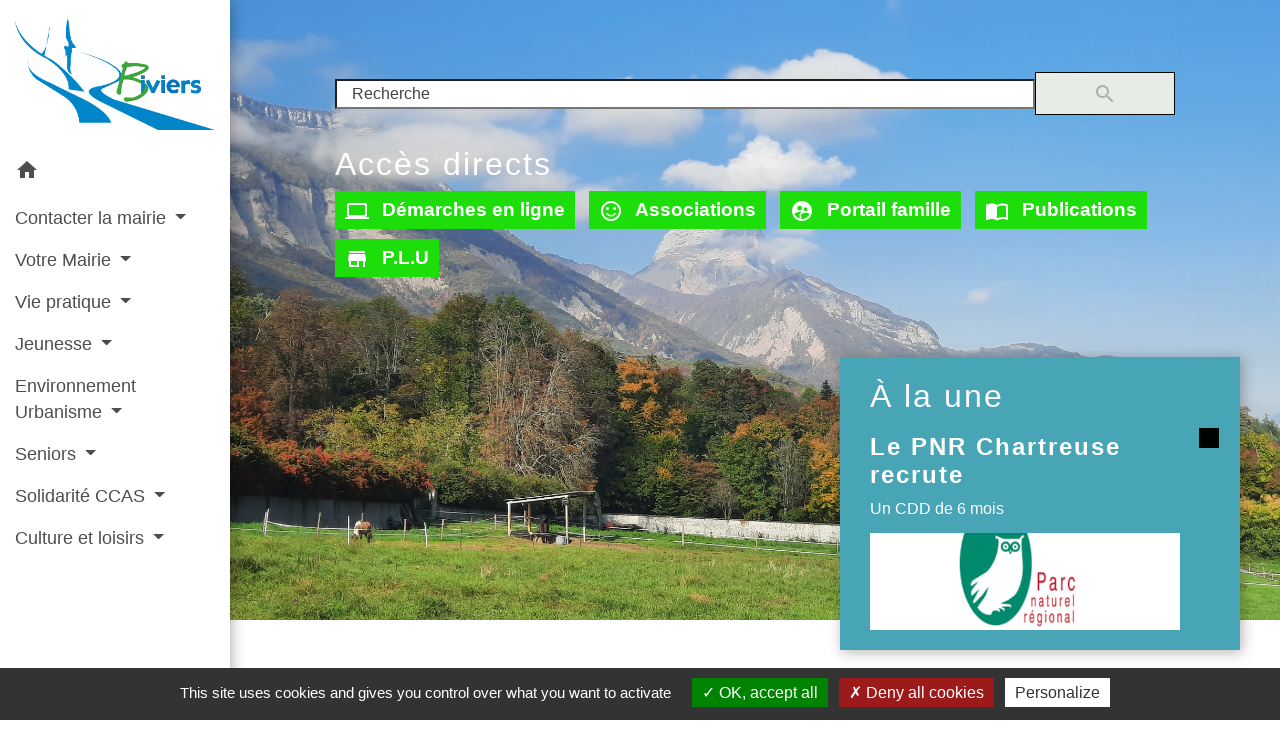

--- FILE ---
content_type: text/html; charset=UTF-8
request_url: https://mairie-biviers.fr/fr/
body_size: 20615
content:
<!DOCTYPE html>
<html lang="fr">
<head>
    <title>
            Commune de Biviers     </title>

    <script src="/lib/tarteaucitron/tarteaucitron.js"></script>
    <script>
        var tarteaucitronExpireInDay = true, tarteaucitronForceExpire = 183;

        tarteaucitron.init({
            "privacyUrl": "", /* Privacy policy url */

            "hashtag": "#tarteaucitron", /* Open the panel with this hashtag */
            "cookieName": "tarteaucitron", /* Cookie name */

            "orientation": "bottom", /* Banner position (top - bottom) */

            "showAlertSmall": false, /* Show the small banner on bottom right */
            "cookieslist": true, /* Show the cookie list */

            "showIcon": false, /* Show cookie icon to manage cookies */
            // "iconSrc": "", /* Optionnal: URL or base64 encoded image */
            "iconPosition": "BottomRight", /* Position of the icon between BottomRight, BottomLeft, TopRight and TopLeft */

            "adblocker": false, /* Show a Warning if an adblocker is detected */

            "DenyAllCta": true, /* Show the deny all button */
            "AcceptAllCta": true, /* Show the accept all button when highPrivacy on */
            "highPrivacy": true, /* HIGHLY RECOMMANDED Disable auto consent */

            "handleBrowserDNTRequest": false, /* If Do Not Track == 1, disallow all */

            "removeCredit": false, /* Remove credit link */
            "moreInfoLink": true, /* Show more info link */
            "useExternalCss": false, /* If false, the tarteaucitron.css file will be loaded */

            //"cookieDomain": ".my-multisite-domaine.fr", /* Shared cookie for subdomain website */

            "readmoreLink": "", /* Change the default readmore link pointing to tarteaucitron.io */

            "mandatory": true, /* Show a message about mandatory cookies */

            "listCookieByService": false, /* Show a message about list cookie by service */
            "tarteaucitronForceLanguage" : 'fr',

        });
    </script>

            
<meta name="Description" content="">
<meta name="Keywords" content="">
<meta name="viewport" content="width=device-width, initial-scale=1, shrink-to-fit=no">
<meta charset="UTF-8">
            <script type="text/javascript">
            tarteaucitron.user.gtagUa = 'G-9VST9P4WZ6';
            tarteaucitron.user.gtagMore = function () { /* add here your optionnal gtag() */
            };
            (tarteaucitron.job = tarteaucitron.job || []).push('gtag');
        </script>
        
    <!-- Matomo -->
<script>
  var _paq = window._paq = window._paq || [];
  /* tracker methods like "setCustomDimension" should be called before "trackPageView" */
  _paq.push(['trackPageView']);
  _paq.push(['enableLinkTracking']);
  (function() {
    var u="//matomo-client.neopse.com/";
    _paq.push(['setTrackerUrl', u+'matomo.php']);
    _paq.push(['setSiteId', '281']);
    var d=document, g=d.createElement('script'), s=d.getElementsByTagName('script')[0];
    g.async=true; g.src=u+'matomo.js'; s.parentNode.insertBefore(g,s);
  })();
</script>
<!-- End Matomo Code -->
                                    <link rel="apple-touch-icon" href="//static.neopse.com/assets/img/favicon/rdc_logo.ico?v=v1">
                <link rel="icon" href="//static.neopse.com/assets/img/favicon/rdc_logo.ico?v=v1">
                        <link href="https://fonts.googleapis.com/css?family=Open+Sans:300,400,700|Material+Icons" rel="stylesheet">

            <link href='/dist/owlcarousel/css/owl.carousel.min.css' rel='stylesheet' type='text/css'>
            <link href='/dist/owlcarousel/css/owl.theme.default.min.css' rel='stylesheet' type='text/css'>
            <link href='/dist/slick/slick.css' rel='stylesheet' type='text/css'>
            <link href='/dist/slick/slick-theme.css' rel='stylesheet' type='text/css'>
            <link href='/dist/fullcalendar/fullcalendar.min.css' rel='stylesheet' type='text/css'>
            <link rel="stylesheet" href="https://cdnjs.cloudflare.com/ajax/libs/bootstrap-select/1.13.2/css/bootstrap-select.min.css">
            <link rel="stylesheet" href="https://cdnjs.cloudflare.com/ajax/libs/bootstrap-multiselect/0.9.13/css/bootstrap-multiselect.css" />
            <link href="/tpl/2/css/style.css" rel="stylesheet" type='text/css'>

            <link href="/lib/splide-4.0.1/css/splide.min.css" rel="stylesheet" type="text/css"/>
            <link href="/lib/splide-4.0.1/css/splide-custom.css" rel="stylesheet" type="text/css"/>

                            <style class="notranslate">.bg_bloc { background-color: #FFFFFF !important; }
        .table td, .table, .table thead th { border-color: #FFFFFF !important; }
        .bg_bloc .dropdown-toggle,
        .bg_bloc .dropdown-menu {
            background-color: #FFFFFF !important;
            border-color: #FFFFFF !important;
        }
        .fc-unthemed th, .fc-unthemed td, .fc-unthemed thead, .fc-unthemed tbody, .fc-unthemed .fc-divider, .fc-unthemed .fc-row, .fc-unthemed .fc-content, .fc-unthemed .fc-popover, .fc-unthemed .fc-list-view, .fc-unthemed .fc-list-heading td{
            border-color: #FFFFFF !important;
        }

        .fc-unthemed thead.fc-head, .fc-unthemed .fc-popover .fc-header{ background-color: #FFFFFF !important; }

        .fc-unthemed td.fc-today{
            background: #FFFFFF !important;
        }

        .cookies .btn{ color: #FFFFFF !important; }header.intro { background-image: url(https://static.neopse.com/medias/p/1291/site/d8/13/c5/d813c50e209c4ec1caeca644be6fc2fb7b4d0f1e.jpg?v=v1); background-position: center; background-repeat: repeat; }body { background-color: #FFFFFF; }body { background-image: url(undefined); background-position: center; background-repeat: repeat; }.c_btn { color: rgba(0, 4, 0, 1); border-color: rgba(0, 4, 0, 1); }
        .c_btn:hover { background-color: rgba(0, 4, 0, 1); }
        .owl-theme .owl-dots .owl-dot.active span,
        .owl-theme .owl-dots .owl-dot:hover span,
        .carousel-indicators .active,
        .slick-dots li.slick-active button {
            background: rgba(0, 4, 0, 1);
            opacity: 1;
        }
        .carousel-indicators li, .owl-theme .owl-dots .owl-dot span,
        .slick-dots li button{
            background-color: rgba(0, 4, 0, 1);
            opacity: 0.5;
        }
        .fc-event .fc-title, .fc-event-container{ color: rgba(0, 4, 0, 1) !important; }
        .fc-event{ color: rgba(0, 4, 0, 1);}.h_btn:hover {
            color: #43E71A;
        }
        .searchbar .bg_btn { background-color: #43E71A; }
        .fc-event{ background-color: #43E71A !important; border-color: #43E71A !important; }.text_bloc {color:#0F0F10 !important;}
        .bg_bloc .c_text {color:#0F0F10 !important;}
        .bg_bloc .dropdown-toggle,
        .bg_bloc .dropdown-menu, .bg_bloc.bootstrap-select .dropdown-toggle::after {
            color:#0F0F10 !important;
        }
        .fc-unthemed thead.fc-head{ color: #0F0F10 !important; }
        .fc-unthemed td.fc-today{
            color: #0F0F10 !important;
        }
        .cookies .btn{ background-color: #0F0F10 !important; }body, .lead, .heading { font-family: Verdana, Geneva, sans-serif !important; }nav.navbar.bg { background-color: #FFFFFF; }body, .c_title, .c_text { color: #2E2E30; }
        .navbar-toggler.c_text{ border-color: #2E2E30; }
        .intern-page .en-tete{ border-left-color: #2E2E30;}
        .bootstrap-select .dropdown-menu li a{
            color: #2E2E30;
        }
        .c_text .dropdown-toggle { color: #2E2E30 !important; }.searchbar .c_btn { color: #AEB0AD !important; }.navbar .dropdown-menu { background-color: #EEEEEE; }#footer .footer-links .c_text { color: #FFFFFF; }.searchbar .c_text { color: #434346; }
        .searchbar ::placeholder { color: #434346; }#footer .footer-links .c_title { color: #FFFFFF; }
        #footer .footer-links .c_title:before { background-color: #FFFFFF; }nav.navbar .c_text { color: #4C4E4C; }
        .navbar-toggler.c_text{ border-color: #4C4E4C !important; }nav.navbar .h_text:hover { color: rgba(60, 168, 58, 0.73); }#footer .footer.bg { background-color: #47A5B6; }.breadcrumb.bg { background-color: #FFFFFF; }.navbar .dropdown-menu .c_text { color: #787878; }nav.navbar .dropdown-menu .h_text:hover { color: #787878; }#w_headline { background-color: #47A5B6; }nav.navbar .h_text:hover { background-color: #FFFFFF; }#footer .footer .c_text { color: #353636; }#w_4adl94pdf .bg { background-color: #FFFFFF; }#w_8dgvnxr4d .bg { background-color: rgba(255, 255, 255); }#w_920qbu2y5 .bg { background-color: #FFFFFF; }#w_bxjyhp9bc .bg { background-color: #FFFFFF; }#w_hxb9dm8ij .bg { background-color: #47A5B6; }#w_hxb9dm8ij .bg { background-image: url(https://static.neopse.com/medias/p/1291/site/f4/c2/34/f4c234ad5c6e7f47b0a2adbb56700e4430975211.png?v=v1); background-position:center; background-repeat: repeat; }#w_t2xizav6i .bg { background-color: #FFFFFF; }#w_xis5om6hy .bg { background-color: rgb(255, 255, 255); }#w_xis5om6hy .bg { background: url(https://static.neopse.com/assets/img/textures/brushed-alum.png?v=v1); background-position: center; background-repeat: repeat; }.searchbar .bg_btn { background-color: #E7ECE7 !important; }.navbar .dropdown-menu .h_text:hover { background-color: #FFFFFF; }#footer .footer .c_title { color: #3C3C3E; }
        #footer .footer .c_title:before { background-color: #3C3C3E; }#w_4adl94pdf .c_btn,
        #w_4adl94pdf .card-icon-date .day { color: #5D5858; border-color: #5D5858; }
        #w_4adl94pdf .slick-dots li button { background-color: #5D5858;opacity:0.5; }
        #w_4adl94pdf .c_btn:hover,
        #w_4adl94pdf .owl-theme .owl-dots .owl-dot.active span,
        #w_4adl94pdf .owl-theme .owl-dots .owl-dot:hover span,
        #w_4adl94pdf .card-icon-date .month,
        #w_4adl94pdf .slick-dots li.slick-active button { background-color: #5D5858; opacity: 1 !important;}#w_8dgvnxr4d .c_btn { color: #5D5858; border-color: #5D5858; }
        #w_8dgvnxr4d .c_btn:hover { background-color: #5D5858; }
        #w_8dgvnxr4d .slick-dots li button { background-color: #5D5858;opacity:0.5; }
        #w_8dgvnxr4d .slick-dots li.slick-active button { background-color: #5D5858; opacity: 1 !important;}#w_8dgvnxr4d .h_btn:hover { color: #C5BABA; }#w_920qbu2y5 .c_btn { color: #5D5858; border-color: #5D5858; }
        #w_920qbu2y5 .c_btn:hover { background-color: #5D5858; }
        #w_920qbu2y5 .slick-dots li button { background-color: #5D5858;opacity:0.5; }
        #w_920qbu2y5 .slick-dots li.slick-active button { background-color: #5D5858; opacity: 1 !important;}#w_920qbu2y5 .h_btn:hover { color: #FFFFFF; }#w_headline .c_text { color: #FFFFFF; }#w_oneclick .c_text { color: #FFFFFF; } #w_oneclick .c_text:before { background-color: #FFFFFF; }#w_4adl94pdf .c_text { color: #FFFFFF; }#w_920qbu2y5 .c_text { color: #FBFBFB; }#w_headline .c_title { color: #FBF9FB !important; }#w_hxb9dm8ij .c_text { color: #FFFFFF; }#w_oneclick .c_title { color: #FFFFFF; } #w_oneclick .c_title:before { background-color: #FFFFFF; }#w_4adl94pdf .c_title { color: #707570; }
        #w_4adl94pdf .c_title:before { background-color: #707570; }#w_8dgvnxr4d .c_title { color: #707570; }
        #w_8dgvnxr4d .c_title:before { background-color: #707570; }#w_920qbu2y5 .c_title { color: #707570; }
        #w_920qbu2y5 .c_title.dark:before { background-color: #707570; }#w_hxb9dm8ij .c_title { color: #FFFFFF; }#w_oneclick .c_title { display: inline-block; }#w_920qbu2y5 .c_title { display: inline-block; }#w_oneclick .bg_text { background-color: #55B559; }#w_4adl94pdf .bg_text { background-color: #47A5B6; }#w_920qbu2y5 .bg_text { background-color: #47A5B6; }</style>
                    
                    <meta property="og:url" content="http://mairie-biviers.fr/fr/">
            <meta property="og:type" content="website">
            <meta property="og:title" content="Commune de Biviers">
            <meta property="og:description" content="">
            
    <script src="/js/vendor/jquery-3.2.1.min.js"></script>


    <!-- Matomo -->
    <script>tarteaucitron.user.matomoHost = '//matomo.neopse.com/';</script>
    <!-- End Matomo Code -->
</head>
<body class="bg_body">

<header role="banner"><nav role="navigation" class="navbar navbar-fixed-left bg">
    <div class="ov"></div>

    <div class="container">

        <!-- Logo -->
        <div class="navbar-header">
            <a class="navbar-brand c_text" aria-label="Accueil" href="/fr/">
                                    <div class="img">
                        <img role="img" src="https://static.neopse.com/medias/p/1291/site/f4/c2/34/f4c234ad5c6e7f47b0a2adbb56700e4430975211.png" alt="Commune de Biviers">
                    </div>
                            </a>
        </div>

        <!-- Mobile button -->
        <button class="navbar-toggler c_text"
                type="button"
                data-toggle="collapse"
                data-target="#navbar"
                aria-controls="navbar"
                aria-expanded="false"
                aria-label="Toggle navigation">
            <span class="navbar-toggler-icon">
                <i class="material-icons notranslate">menu</i>
            </span>
        </button>

        <div class="collapse navbar-collapse" id="navbar">
            <ul class="nav navbar-nav">

                <li class="nav-item dropdown">
                    <a class="nav-link c_text h_text" href="/" role="button">
                        <i class="material-icons">home</i>
                    </a>
                </li>
                                                            <li class="nav-item dropdown">
                            <a class="nav-link dropdown-toggle c_text h_text" href="#" id="menuDropdown0" role="button"
                               data-toggle="dropdown" aria-haspopup="true" aria-expanded="false">
                                Contacter la mairie
                            </a>
                            <div class="dropdown-menu mega-dropdown-menu row bg_text" aria-labelledby="menuDropdown0">
                                
                                <div class="divider">
                                                                                                            
                                                                            <a class="dropdown-item c_text h_text bg_h_text" role="menuitem"
                                           href="/fr/rb/1273573/contacts-27">
                                            Contacts
                                        </a>
                                    
                                    
                                    
                                                                                                        </div>

                            </div>
                        </li>
                    

                                                            <li class="nav-item dropdown">
                            <a class="nav-link dropdown-toggle c_text h_text" href="#" id="menuDropdown1" role="button"
                               data-toggle="dropdown" aria-haspopup="true" aria-expanded="false">
                                Votre Mairie
                            </a>
                            <div class="dropdown-menu mega-dropdown-menu row bg_text" aria-labelledby="menuDropdown1">
                                                                    <div class="dropdown-menu-image" aria-hidden="true"
                                         style="background-image: url(https://static.neopse.com/thumbs/p/1291/site/e6/d6/c7/e6d6c7966a9f018e1a32ff2df9eda06dafdf114a.png?v=v1);"></div>
                                
                                <div class="divider">
                                                                                                            
                                    
                                                                            <a class="dropdown-item c_text h_text bg_h_text" role="menuitem"
                                           href="/fr/tb/728782/le-conseil-municipal-52">
                                            Le Conseil Municipal
                                        </a>
                                    
                                    
                                                                                                                                                
                                                                            <a class="dropdown-item c_text h_text bg_h_text" role="menuitem"
                                           href="/fr/rb/1242399/les-equipes-municipales-1">
                                            Les équipes municipales
                                        </a>
                                    
                                    
                                    
                                                                                                                                                
                                                                            <a class="dropdown-item c_text h_text bg_h_text" role="menuitem"
                                           href="/fr/rb/359595/les-services-municipaux-8">
                                            Les services municipaux
                                        </a>
                                    
                                    
                                    
                                                                                                                                                
                                    
                                                                            <a class="dropdown-item c_text h_text bg_h_text" role="menuitem"
                                           href="/fr/rp/728314/comptes-rendus-du-conseil-municipal-20">
                                            Comptes rendus du Conseil municipal
                                        </a>
                                    
                                    
                                                                                                                                                
                                                                            <a class="dropdown-item c_text h_text bg_h_text" role="menuitem"
                                           href="/fr/rb/2209560/projet-pole-de-vie-de-la-griveliere-1">
                                            Projet pôle de vie de la Grivelière
                                        </a>
                                    
                                    
                                    
                                                                                                                                                
                                                                            <a class="dropdown-item c_text h_text bg_h_text" role="menuitem"
                                           href="/fr/rb/359660/police-reglementations-locales">
                                            Police / Réglementations locales
                                        </a>
                                    
                                    
                                    
                                                                                                                                                
                                                                            <a class="dropdown-item c_text h_text bg_h_text" role="menuitem"
                                           href="/fr/rb/1242477/cimetiere-enterrement">
                                            Cimetière - Enterrement
                                        </a>
                                    
                                    
                                    
                                                                                                                                                
                                                                            <a class="dropdown-item c_text h_text bg_h_text" role="menuitem"
                                           href="/fr/rb/359868/elections-25">
                                            Elections
                                        </a>
                                    
                                    
                                    
                                                                                                                                                
                                                                            <a class="dropdown-item c_text h_text bg_h_text" role="menuitem"
                                           href="/fr/rb/1242438/signalement-citoyen">
                                            Signalement citoyen
                                        </a>
                                    
                                    
                                    
                                                                                                                                                
                                                                            <a class="dropdown-item c_text h_text bg_h_text" role="menuitem"
                                           href="/fr/rb/359725/budget-11">
                                            Budget
                                        </a>
                                    
                                    
                                    
                                                                                                                                                
                                                                            <a class="dropdown-item c_text h_text bg_h_text" role="menuitem"
                                           href="/fr/rb/359855/intercommunalite-51">
                                            Intercommunalité
                                        </a>
                                    
                                    
                                    
                                                                                                                                                
                                    
                                                                            <a class="dropdown-item c_text h_text bg_h_text" role="menuitem"
                                           href="/fr/pb/728704/publications-223">
                                            Publications
                                        </a>
                                    
                                    
                                                                                                                                                
                                                                            <a class="dropdown-item c_text h_text bg_h_text" role="menuitem"
                                           href="/fr/rb/1271909/information-diverses">
                                            Information diverses
                                        </a>
                                    
                                    
                                    
                                                                                                                                                
                                                                            <a class="dropdown-item c_text h_text bg_h_text" role="menuitem"
                                           href="/fr/rb/1781691/nos-offres-demploi">
                                            Nos offres d&#039;emploi
                                        </a>
                                    
                                    
                                    
                                                                                                                                                
                                                                            <a class="dropdown-item c_text h_text bg_h_text" role="menuitem"
                                           href="/fr/rb/2209573/pole-de-vie">
                                            Pôle de vie
                                        </a>
                                    
                                    
                                    
                                                                                                        </div>

                            </div>
                        </li>
                    

                                                            <li class="nav-item dropdown">
                            <a class="nav-link dropdown-toggle c_text h_text" href="#" id="menuDropdown2" role="button"
                               data-toggle="dropdown" aria-haspopup="true" aria-expanded="false">
                                Vie pratique
                            </a>
                            <div class="dropdown-menu mega-dropdown-menu row bg_text" aria-labelledby="menuDropdown2">
                                                                    <div class="dropdown-menu-image" aria-hidden="true"
                                         style="background-image: url(https://static.neopse.com/thumbs/p/1291/site/dc/13/6d/dc136d8760b67d4334d2a86245c8fa05b3b0ef19.png?v=v1);"></div>
                                
                                <div class="divider">
                                                                                                            
                                                                            <a class="dropdown-item c_text h_text bg_h_text" role="menuitem"
                                           href="/fr/rb/359426/plan-et-guide-pratique">
                                            Plan et guide pratique
                                        </a>
                                    
                                    
                                    
                                                                                                                                                
                                                                            <a class="dropdown-item c_text h_text bg_h_text" role="menuitem"
                                           href="/fr/rb/360167/vos-demarches-en-ligne">
                                            Vos démarches en ligne
                                        </a>
                                    
                                    
                                    
                                                                                                                                                
                                    
                                                                            <a class="dropdown-item c_text h_text bg_h_text" role="menuitem"
                                           href="/fr/he/728158/sante-urgences">
                                            Santé/Urgences
                                        </a>
                                    
                                    
                                                                                                                                                
                                                                            <a class="dropdown-item c_text h_text bg_h_text" role="menuitem"
                                           href="/fr/rb/1250277/cabinets-infirmiers-1">
                                            Cabinets infirmiers
                                        </a>
                                    
                                    
                                    
                                                                                                                                                
                                                                            <a class="dropdown-item c_text h_text bg_h_text" role="menuitem"
                                           href="/fr/rb/1249562/numero-utiles-3">
                                            Numéro utiles
                                        </a>
                                    
                                    
                                    
                                                                                                                                                
                                                                            <a class="dropdown-item c_text h_text bg_h_text" role="menuitem"
                                           href="/fr/rb/360115/travaux-en-cours-4">
                                            Travaux en cours
                                        </a>
                                    
                                    
                                    
                                                                                                                                                
                                    
                                                                            <a class="dropdown-item c_text h_text bg_h_text" role="menuitem"
                                           href="/fr/ad/728626/petites-annonces-226">
                                            Petites annonces
                                        </a>
                                    
                                    
                                                                                                                                                
                                                                            <a class="dropdown-item c_text h_text bg_h_text" role="menuitem"
                                           href="/fr/rb/1412062/transports-163">
                                            Transports
                                        </a>
                                    
                                    
                                    
                                                                                                                                                
                                                                            <a class="dropdown-item c_text h_text bg_h_text" role="menuitem"
                                           href="/fr/rb/360154/informations-saisonnieres-risque-et-nuisibles">
                                            Informations saisonnières - Risque et nuisibles
                                        </a>
                                    
                                    
                                    
                                                                                                                                                
                                                                            <a class="dropdown-item c_text h_text bg_h_text" role="menuitem"
                                           href="/fr/rb/360180/gestion-des-dechets-18">
                                            Gestion des déchets
                                        </a>
                                    
                                    
                                    
                                                                                                                                                
                                    
                                                                            <a class="dropdown-item c_text h_text bg_h_text" role="menuitem"
                                           href="/fr/rr/728743/salles-a-louer-203">
                                            Salles à louer
                                        </a>
                                    
                                    
                                                                                                                                                
                                                                            <a class="dropdown-item c_text h_text bg_h_text" role="menuitem"
                                           href="/fr/rb/1249731/commerces-entreprises-agriculture">
                                            Commerces, entreprises, agriculture
                                        </a>
                                    
                                    
                                    
                                                                                                                                                
                                                                            <a class="dropdown-item c_text h_text bg_h_text" role="menuitem"
                                           href="/fr/rb/1250316/aide-site-web">
                                            Aide site web
                                        </a>
                                    
                                    
                                    
                                                                                                                                                
                                                                            <a class="dropdown-item c_text h_text bg_h_text" role="menuitem"
                                           href="/fr/rb/1250459/alerte-info">
                                            Alerte Info
                                        </a>
                                    
                                    
                                    
                                                                                                                                                
                                                                            <a class="dropdown-item c_text h_text bg_h_text" role="menuitem"
                                           href="/fr/rb/1250615/covid-19-27">
                                            COVID-19
                                        </a>
                                    
                                    
                                    
                                                                                                                                                
                                    
                                                                            <a class="dropdown-item c_text h_text bg_h_text" role="menuitem"
                                           href="/fr/jb/728080/offres-demploi-5">
                                            Offres d&#039;emploi
                                        </a>
                                    
                                    
                                                                                                        </div>

                            </div>
                        </li>
                    

                                                            <li class="nav-item dropdown">
                            <a class="nav-link dropdown-toggle c_text h_text" href="#" id="menuDropdown3" role="button"
                               data-toggle="dropdown" aria-haspopup="true" aria-expanded="false">
                                Jeunesse
                            </a>
                            <div class="dropdown-menu mega-dropdown-menu row bg_text" aria-labelledby="menuDropdown3">
                                                                    <div class="dropdown-menu-image" aria-hidden="true"
                                         style="background-image: url(https://static.neopse.com/thumbs/p/1291/site/c6/99/69/c69969c1ba7575f96a95c607404461751e9fe324.png?v=v1);"></div>
                                
                                <div class="divider">
                                                                                                            
                                                                            <a class="dropdown-item c_text h_text bg_h_text" role="menuitem"
                                           href="/fr/rb/360544/creche-intercommunale-2">
                                            Crèche intercommunale
                                        </a>
                                    
                                    
                                    
                                                                                                                                                
                                                                            <a class="dropdown-item c_text h_text bg_h_text" role="menuitem"
                                           href="/fr/rb/360557/assistantes-maternelles-31">
                                            Assistantes maternelles
                                        </a>
                                    
                                    
                                    
                                                                                                                                                
                                                                            <a class="dropdown-item c_text h_text bg_h_text" role="menuitem"
                                           href="/fr/rb/360622/ecole-maternelle-7">
                                            Ecole maternelle
                                        </a>
                                    
                                    
                                    
                                                                                                                                                
                                                                            <a class="dropdown-item c_text h_text bg_h_text" role="menuitem"
                                           href="/fr/rb/360661/ecole-elementaire-6">
                                            Ecole élémentaire
                                        </a>
                                    
                                    
                                    
                                                                                                                                                
                                                                            <a class="dropdown-item c_text h_text bg_h_text" role="menuitem"
                                           href="/fr/rb/360947/portail-des-familles-1">
                                            Portail des familles
                                        </a>
                                    
                                    
                                    
                                                                                                                                                
                                                                            <a class="dropdown-item c_text h_text bg_h_text" role="menuitem"
                                           href="/fr/rb/360778/services-periscolaires-4">
                                            Services périscolaires
                                        </a>
                                    
                                    
                                    
                                                                                                                                                
                                                                            <a class="dropdown-item c_text h_text bg_h_text" role="menuitem"
                                           href="/fr/rb/360830/accueil-de-loisirs-12">
                                            Accueil de loisirs
                                        </a>
                                    
                                    
                                    
                                                                                                                                                
                                                                            <a class="dropdown-item c_text h_text bg_h_text" role="menuitem"
                                           href="/fr/rb/360869/accueil-du-mercredi-1">
                                            Accueil du mercredi
                                        </a>
                                    
                                    
                                    
                                                                                                                                                
                                                                            <a class="dropdown-item c_text h_text bg_h_text" role="menuitem"
                                           href="/fr/rb/361025/conseil-municipal-denfants-1">
                                            Conseil Municipal d&#039;Enfants
                                        </a>
                                    
                                    
                                    
                                                                                                                                                
                                                                            <a class="dropdown-item c_text h_text bg_h_text" role="menuitem"
                                           href="/fr/rb/360921/espace-jeunes-5">
                                            Espace jeunes
                                        </a>
                                    
                                    
                                    
                                                                                                                                                
                                                                            <a class="dropdown-item c_text h_text bg_h_text" role="menuitem"
                                           href="/fr/rb/361155/transports-scolaires-12">
                                            Transports scolaires
                                        </a>
                                    
                                    
                                    
                                                                                                                                                
                                                                            <a class="dropdown-item c_text h_text bg_h_text" role="menuitem"
                                           href="/fr/rb/360739/colleges-et-lycees-1">
                                            Collèges et lycées
                                        </a>
                                    
                                    
                                    
                                                                                                        </div>

                            </div>
                        </li>
                    

                                                            <li class="nav-item dropdown">
                            <a class="nav-link dropdown-toggle c_text h_text" href="#" id="menuDropdown4" role="button"
                               data-toggle="dropdown" aria-haspopup="true" aria-expanded="false">
                                Environnement Urbanisme
                            </a>
                            <div class="dropdown-menu mega-dropdown-menu row bg_text" aria-labelledby="menuDropdown4">
                                                                    <div class="dropdown-menu-image" aria-hidden="true"
                                         style="background-image: url(https://static.neopse.com/thumbs/p/1291/site/db/f4/29/dbf4294f3fe831aa4488e1addbb707c2aa3af0f4.png?v=v1);"></div>
                                
                                <div class="divider">
                                                                                                            
                                                                            <a class="dropdown-item c_text h_text bg_h_text" role="menuitem"
                                           href="/fr/rb/1241593/environnement-biodiversite">
                                            Environnement - Biodiversité
                                        </a>
                                    
                                    
                                    
                                                                                                                                                
                                                                            <a class="dropdown-item c_text h_text bg_h_text" role="menuitem"
                                           href="/fr/rb/2352950/declaration-des-ruches-1">
                                            Déclaration des ruches
                                        </a>
                                    
                                    
                                    
                                                                                                                                                
                                                                            <a class="dropdown-item c_text h_text bg_h_text" role="menuitem"
                                           href="/fr/rb/1241632/urbanisme-foncier-reglementations">
                                            Urbanisme - Foncier - Règlementations
                                        </a>
                                    
                                    
                                    
                                                                                                                                                
                                                                            <a class="dropdown-item c_text h_text bg_h_text" role="menuitem"
                                           href="/fr/rb/1241658/projets-et-perspectives">
                                            Projets et perspectives
                                        </a>
                                    
                                    
                                    
                                                                                                                                                
                                                                            <a class="dropdown-item c_text h_text bg_h_text" role="menuitem"
                                           href="/fr/rb/1241697/enquetes-publiques-16">
                                            Enquêtes publiques
                                        </a>
                                    
                                    
                                    
                                                                                                                                                
                                                                            <a class="dropdown-item c_text h_text bg_h_text" role="menuitem"
                                           href="/fr/rb/2265369/paen-gresivaudan">
                                            PAEN Grésivaudan
                                        </a>
                                    
                                    
                                    
                                                                                                        </div>

                            </div>
                        </li>
                    

                                                            <li class="nav-item dropdown">
                            <a class="nav-link dropdown-toggle c_text h_text" href="#" id="menuDropdown5" role="button"
                               data-toggle="dropdown" aria-haspopup="true" aria-expanded="false">
                                Seniors
                            </a>
                            <div class="dropdown-menu mega-dropdown-menu row bg_text" aria-labelledby="menuDropdown5">
                                                                    <div class="dropdown-menu-image" aria-hidden="true"
                                         style="background-image: url(https://static.neopse.com/thumbs/p/1291/site/19/ef/4a/19ef4a13a77bac83de72cd9c48210b370ee4e620.png?v=v1);"></div>
                                
                                <div class="divider">
                                                                                                            
                                                                            <a class="dropdown-item c_text h_text bg_h_text" role="menuitem"
                                           href="/fr/rb/361168/accompagnement-et-aides-pour-bien-vieillir-chez-soi">
                                            Accompagnement et aides pour bien vieillir chez soi
                                        </a>
                                    
                                    
                                    
                                                                                                                                                
                                                                            <a class="dropdown-item c_text h_text bg_h_text" role="menuitem"
                                           href="/fr/rb/361194/changer-de-lieu-de-vie">
                                            Changer de lieu de vie
                                        </a>
                                    
                                    
                                    
                                                                                                                                                
                                                                            <a class="dropdown-item c_text h_text bg_h_text" role="menuitem"
                                           href="/fr/rb/1238746/alzheimzer">
                                            Alzheimzer
                                        </a>
                                    
                                    
                                    
                                                                                                                                                
                                                                            <a class="dropdown-item c_text h_text bg_h_text" role="menuitem"
                                           href="/fr/rb/1238655/animations-mairie">
                                            Animations Mairie
                                        </a>
                                    
                                    
                                    
                                                                                                                                                
                                                                            <a class="dropdown-item c_text h_text bg_h_text" role="menuitem"
                                           href="/fr/rb/361298/voisins-a-lecoute">
                                            Voisins à l&#039;écoute
                                        </a>
                                    
                                    
                                    
                                                                                                                                                
                                                                            <a class="dropdown-item c_text h_text bg_h_text" role="menuitem"
                                           href="/fr/rb/361272/animations-associatives">
                                            Animations associatives
                                        </a>
                                    
                                    
                                    
                                                                                                                                                
                                                                            <a class="dropdown-item c_text h_text bg_h_text" role="menuitem"
                                           href="/fr/rb/362260/les-sites-a-destination-des-seniors">
                                            les sites à destination  des séniors
                                        </a>
                                    
                                    
                                    
                                                                                                                                                
                                                                            <a class="dropdown-item c_text h_text bg_h_text" role="menuitem"
                                           href="/fr/rb/362195/transports-et-mobilite">
                                            Transports et Mobilité
                                        </a>
                                    
                                    
                                    
                                                                                                        </div>

                            </div>
                        </li>
                    

                                                            <li class="nav-item dropdown">
                            <a class="nav-link dropdown-toggle c_text h_text" href="#" id="menuDropdown6" role="button"
                               data-toggle="dropdown" aria-haspopup="true" aria-expanded="false">
                                Solidarité CCAS
                            </a>
                            <div class="dropdown-menu mega-dropdown-menu row bg_text" aria-labelledby="menuDropdown6">
                                                                    <div class="dropdown-menu-image" aria-hidden="true"
                                         style="background-image: url(https://static.neopse.com/thumbs/p/1291/site/75/d1/1f/75d11f70737f50598bec909f0292a3527c7d2ffd.png?v=v1);"></div>
                                
                                <div class="divider">
                                                                                                            
                                                                            <a class="dropdown-item c_text h_text bg_h_text" role="menuitem"
                                           href="/fr/rb/361376/aides-financieres-1">
                                            Aides financières
                                        </a>
                                    
                                    
                                    
                                                                                                                                                
                                                                            <a class="dropdown-item c_text h_text bg_h_text" role="menuitem"
                                           href="/fr/rb/361389/aide-a-domicile-1">
                                            Aide à domicile
                                        </a>
                                    
                                    
                                    
                                                                                                                                                
                                                                            <a class="dropdown-item c_text h_text bg_h_text" role="menuitem"
                                           href="/fr/rb/361454/accompagnement-numerique-demarches-administratives">
                                            Accompagnement numérique/démarches administratives
                                        </a>
                                    
                                    
                                    
                                                                                                                                                
                                                                            <a class="dropdown-item c_text h_text bg_h_text" role="menuitem"
                                           href="/fr/rb/361467/habitat-logement">
                                            Habitat Logement
                                        </a>
                                    
                                    
                                    
                                                                                                                                                
                                                                            <a class="dropdown-item c_text h_text bg_h_text" role="menuitem"
                                           href="/fr/rb/361506/insertion-emploi">
                                            Insertion Emploi
                                        </a>
                                    
                                    
                                    
                                                                                                                                                
                                                                            <a class="dropdown-item c_text h_text bg_h_text" role="menuitem"
                                           href="/fr/rb/361545/assistance-familiale">
                                            Assistance familiale
                                        </a>
                                    
                                    
                                    
                                                                                                                                                
                                                                            <a class="dropdown-item c_text h_text bg_h_text" role="menuitem"
                                           href="/fr/rb/361597/handicap-11">
                                            Handicap
                                        </a>
                                    
                                    
                                    
                                                                                                                                                
                                                                            <a class="dropdown-item c_text h_text bg_h_text" role="menuitem"
                                           href="/fr/rb/361610/annuaire-des-solidarites-en-gresivaudan">
                                            Annuaire des solidarités en Grésivaudan
                                        </a>
                                    
                                    
                                    
                                                                                                                                                
                                                                            <a class="dropdown-item c_text h_text bg_h_text" role="menuitem"
                                           href="/fr/rb/361662/maison-du-droit-et-de-la-justice">
                                            Maison du droit et de la justice
                                        </a>
                                    
                                    
                                    
                                                                                                                                                
                                                                            <a class="dropdown-item c_text h_text bg_h_text" role="menuitem"
                                           href="/fr/rb/361363/ccas-centre-communal-daction-sociale-5">
                                            CCAS - Centre Communal d&#039;Action Sociale
                                        </a>
                                    
                                    
                                    
                                                                                                                                                
                                                                            <a class="dropdown-item c_text h_text bg_h_text" role="menuitem"
                                           href="/fr/rb/361233/animations-du-ccas">
                                            Animations du CCAS
                                        </a>
                                    
                                    
                                    
                                                                                                                                                
                                                                            <a class="dropdown-item c_text h_text bg_h_text" role="menuitem"
                                           href="/fr/rb/1238668/aide-aux-demarches-administratives">
                                            Aide aux démarches administratives
                                        </a>
                                    
                                    
                                    
                                                                                                        </div>

                            </div>
                        </li>
                    

                                                            <li class="nav-item dropdown">
                            <a class="nav-link dropdown-toggle c_text h_text" href="#" id="menuDropdown7" role="button"
                               data-toggle="dropdown" aria-haspopup="true" aria-expanded="false">
                                Culture et loisirs
                            </a>
                            <div class="dropdown-menu mega-dropdown-menu row bg_text" aria-labelledby="menuDropdown7">
                                                                    <div class="dropdown-menu-image" aria-hidden="true"
                                         style="background-image: url(https://static.neopse.com/thumbs/p/1291/site/8a/60/6f/8a606f5273955246df55499f93a97e3ce9e18e78.png?v=v1);"></div>
                                
                                <div class="divider">
                                                                                                            
                                                                            <a class="dropdown-item c_text h_text bg_h_text" role="menuitem"
                                           href="/fr/rb/2041340/fete-de-la-nature-et-des-oiseaux-inscription-au-concours">
                                            Fête de la nature et des oiseaux inscription au concours
                                        </a>
                                    
                                    
                                    
                                                                                                                                                
                                                                            <a class="dropdown-item c_text h_text bg_h_text" role="menuitem"
                                           href="/fr/rb/359400/presentation-du-village-10">
                                            Présentation du village
                                        </a>
                                    
                                    
                                    
                                                                                                                                                
                                                                            <a class="dropdown-item c_text h_text bg_h_text" role="menuitem"
                                           href="/fr/rb/361701/bibliotheque-municipale-12">
                                            Bibliothèque municipale
                                        </a>
                                    
                                    
                                    
                                                                                                                                                
                                                                            <a class="dropdown-item c_text h_text bg_h_text" role="menuitem"
                                           href="/fr/rb/359491/histoire-et-patrimoine-14">
                                            Histoire et Patrimoine
                                        </a>
                                    
                                    
                                    
                                                                                                                                                
                                                                            <a class="dropdown-item c_text h_text bg_h_text" role="menuitem"
                                           href="/fr/rb/361779/vie-associative-10">
                                            Vie associative
                                        </a>
                                    
                                    
                                    
                                                                                                                                                
                                    
                                                                            <a class="dropdown-item c_text h_text bg_h_text" role="menuitem"
                                           href="/fr/ev/727105/agenda-des-manifestations-9">
                                            Agenda des manifestations
                                        </a>
                                    
                                    
                                                                                                                                                
                                                                            <a class="dropdown-item c_text h_text bg_h_text" role="menuitem"
                                           href="/fr/rb/361883/tourisme-en-gresivaudan">
                                            Tourisme en Grésivaudan
                                        </a>
                                    
                                    
                                    
                                                                                                                                                
                                                                            <a class="dropdown-item c_text h_text bg_h_text" role="menuitem"
                                           href="/fr/rb/361740/equipements-sportifs-30">
                                            Equipements sportifs
                                        </a>
                                    
                                    
                                    
                                                                                                                                                
                                                                            <a class="dropdown-item c_text h_text bg_h_text" role="menuitem"
                                           href="/fr/rb/1247885/salle-materiel-documents">
                                            Salle, matériel, documents
                                        </a>
                                    
                                    
                                    
                                                                                                        </div>

                            </div>
                        </li>
                    

                
                            </ul>
        </div>
    </div>
</nav>
</header>

<main role="main">
    	<div class="main home">
        <header class="intro bandeau bg header">
			<div class="ov"></div>

			<!-- Search box with direct access -->
			<div class="research-container">
									<form action="/fr/search" class="form-inline row searchbar" method="post">
						<input id="search-form" name="keywords" class="col-10 c_text" type="search" placeholder="Recherche" aria-label="Search">
						<button type="submit" class="col-2 bg_btn c_btn h_btn">
							<i class="material-icons mt-2">search</i>
						</button>
					</form>
				
                    <div id="w_oneclick">
        <div class="keywords-container inamovible" id="w_oneclick">
            <h2 class="h2">
            <span class="d_title c_title">Accès directs</span>
        </h2>
                <div class="keyword">
            <a class="bg_text c_text bold-title" href="/fr/rb/360167/vos-demarches-en-ligne"                style="background-color: #1DDE0B!important;" >
                                            <i class="material-icons notranslate mr-2 align-middle">computer</i>
                                        Démarches en ligne
            </a>
        </div>
            <div class="keyword">
            <a class="bg_text c_text bold-title" href="/fr/rb/361779/vie-associative-10"                style="background-color: #1DDE0B!important;" >
                                            <i class="material-icons notranslate mr-2 align-middle">sentiment_satisfied_alt</i>
                                        Associations
            </a>
        </div>
            <div class="keyword">
            <a class="bg_text c_text bold-title" href="/fr/rb/360947/portail-des-familles-1"                style="background-color: #1DDE0B!important;" >
                                            <i class="material-icons notranslate mr-2 align-middle">supervised_user_circle</i>
                                        Portail famille
            </a>
        </div>
            <div class="keyword">
            <a class="bg_text c_text bold-title" href="/fr/pb/728704/publications-223"                style="background-color: #1DDE0B!important;" >
                                            <i class="material-icons notranslate mr-2 align-middle">import_contacts</i>
                                        Publications
            </a>
        </div>
            <div class="keyword">
            <a class="bg_text c_text bold-title" href="/fr/rb/1241918/plan-local-durbanisme-56"                style="background-color: #1DDE0B!important;" >
                                            <i class="material-icons notranslate mr-2 align-middle">store</i>
                                        P.L.U
            </a>
        </div>
    </div>
    </div>

			</div>

		</header>

        <div class="position-relative">
                <div id="w_headline">
        <div class="news bg" id="w_headline">
    <div class="ov"></div>
            <h2 class="h2 d_title c_title position-relative">À la une</h2>
    
    <div id="carouselIndicators" class="carousel slide" data-ride="carousel">
        <div class="carousel-inner">
                        <div class="carousel-item c_text active">
                <div class="news--content">
                    <h3 class="bold-title h4"><a href="/fr/jb/728080/offres-demploi-5" >Le PNR Chartreuse recrute</a></h3>
                                            <p class="c_text"><a href="/fr/jb/728080/offres-demploi-5" >Un CDD de 6 mois</a></p>
                                    </div>
                <div class="news--image" style="background-image:url(https://static.neopse.com/thumbs/p/1291/site/90/56/89/905689a6a7a1b6ac29808d151cbd80b1c7d93182.png?v=v1);"></div>
            </div>
                    </div>

        <!-- Bullet navigation -->
        <ol class="carousel-indicators">
                            <li data-target="#carouselIndicators" data-slide-to="0" class="active"></li>
                    </ol>
    </div>
</div>

    </div>

        </div>

            <div id="w_920qbu2y5">
        <!-- Actualités -->
<section class="bg actu">
    <div class="ov"></div>

    <div class="container">
        <div class="title-container clearfix">
                            <h2 class="title c_title d_title">Actualités</h2>
                        <a href="/fr/nw/727066/actualites-559" class="btn-outline btn-right c_btn h_btn">Voir tout</a>
        </div>

        <div class="carousel-3">
                            <a href="/fr/nw/727066/2702806/conseil-municipal-du-18-decembre-2025" class="card card-img-top item bg_text">
                    <div class="card-button black width-ratio size-4-3" style="background-image:url(https://static.neopse.com/thumbs/p/1291/site/a1/24/2d/a1242d7e0bb84a86e1dd6cf15881f7edd129ce2e.png?v=v1)" title="Conseil municipal du 18 Décembre 2025">
                    </div>
                    <div class="card-body">
                        <h3 class="card-title c_text h6">Conseil municipal du 18 Décembre 2025</h3>
                        <p class="card-text c_text"></p>
                    </div>
                </a>
                            <a href="/fr/nw/727066/2700648/a-la-neige-avec-m-reso" class="card card-img-top item bg_text">
                    <div class="card-button black width-ratio size-4-3" style="background-image:url(https://static.neopse.com/thumbs/p/1291/site/75/be/fe/75befeaf7dee7df44d24277d2c91f87106678eb0.png?v=v1)" title="À la neige avec M Réso">
                    </div>
                    <div class="card-body">
                        <h3 class="card-title c_text h6">À la neige avec M Réso</h3>
                        <p class="card-text c_text">7 lignes - 4 stations</p>
                    </div>
                </a>
                            <a href="/fr/nw/727066/2699894/declaration-des-ruches-3" class="card card-img-top item bg_text">
                    <div class="card-button black width-ratio size-4-3" style="background-image:url(https://static.neopse.com/thumbs/p/1291/site/02/39/8e/02398efb182b15f79deea0a4373dd5690f38a878.png?v=v1)" title="Déclaration des ruches">
                    </div>
                    <div class="card-body">
                        <h3 class="card-title c_text h6">Déclaration des ruches</h3>
                        <p class="card-text c_text">Avant le 31 décembre 2025</p>
                    </div>
                </a>
                            <a href="/fr/nw/727066/2667576/les-pompiers-presentent-leur-calendrier" class="card card-img-top item bg_text">
                    <div class="card-button black width-ratio size-4-3" style="background-image:url(https://static.neopse.com/thumbs/p/1291/site/af/9e/08/af9e088d28bccbd58dfc7ca59846703354a766d6.png?v=v1)" title="Les Pompiers présentent leur calendrier">
                    </div>
                    <div class="card-body">
                        <h3 class="card-title c_text h6">Les Pompiers présentent leur calendrier</h3>
                        <p class="card-text c_text">du 1er novembre au 24 décembre</p>
                    </div>
                </a>
                            <a href="/fr/nw/727066/2659568/alerte-fraude-faux-pompiers" class="card card-img-top item bg_text">
                    <div class="card-button black width-ratio size-4-3" style="background-image:url(https://static.neopse.com/thumbs/p/1291/site/6b/7c/4f/6b7c4fe7bf3e0f36e9be024146f2bb8c53e614c7.png?v=v1)" title="Alerte fraude : Faux Pompiers">
                    </div>
                    <div class="card-body">
                        <h3 class="card-title c_text h6">Alerte fraude : Faux Pompiers</h3>
                        <p class="card-text c_text">Soyez vigilants !</p>
                    </div>
                </a>
                            <a href="/fr/nw/727066/2414401/pole-de-vie-de-la-griveliere" class="card card-img-top item bg_text">
                    <div class="card-button black width-ratio size-4-3" style="background-image:url(https://static.neopse.com/thumbs/p/1291/site/36/e6/7c/36e67c6812c5c5bdebea5d58ed22a795c3bd0614.png?v=v1)" title="Pôle de vie de la Grivelière">
                    </div>
                    <div class="card-body">
                        <h3 class="card-title c_text h6">Pôle de vie de la Grivelière</h3>
                        <p class="card-text c_text">Actualités du projet</p>
                    </div>
                </a>
                    </div>
    </div>
</section>
    </div>
    <div id="w_4adl94pdf">
        <section class="bg events">
    <div class="ov"></div>
    <div class="container">

        <div class="title-container clearfix">
                            <h2 class="title c_title d_title">Agenda</h2>
                        <a href="/fr/ev/727105/agenda-des-manifestations-9" class="btn-outline btn-right c_btn h_btn">Voir tout</a>
        </div>

        <div class="eventCarousel1">
                                            <div class="item"><a href="/fr/ev/727105/1799735/nuit-de-la-lecture" class="card bg_text c_text">
                    <div class="card-icon">
                        <div class="card-icon-date">
                            <div class="month">Janv.</div>
                            <div class="day">23</div>
                        </div>
                        <div class="card-body">
                            <h3 class="card-title c_text h5">Nuit de la lecture</h3>

                            <p class="card-time c_text mb-1">23/01/2026 18:30</p>
                            <p class="card-text c_text">vendredi 23 janvier</p>
                        </div>
                    </div>
                </a></div>
                    </div>
    </div>
</section>

    </div>
    <div id="w_8dgvnxr4d">
        <section class="bg background-offset">
    <div class="ov"></div>
    <div class="container">
        <div class="title-container clearfix">
                            <h2 class="title c_title d_title">Galerie photos</h2>
                        <a href="/fr/pc/727690/galeries-de-photos-264" class="btn-outline btn-right c_btn h_btn">Voir tout</a>
        </div>

                                    <div class="bloc-diapo block-gallery">
        
    <div class="splide thumbnailSplide" id="splideshow-194569315">
        <div class="splide__track">
            <ul class="splide__list">
                                    <li class="splide__slide">
                                                    <img role="img" class="img" src="https://static.neopse.com/medias/p/1291/site/d6/ea/01/d6ea01b7fe0d6f9aa68da138c6ff86a799e56eb7.jpg?v=v1" alt="BiviersPaysages4.jpg">
                                            </li>
                                    <li class="splide__slide">
                                                    <img role="img" class="img" src="https://static.neopse.com/medias/p/1291/site/b3/08/bf/b308bfc382e614ab79888dce28b362253c82e6d5.jpg?v=v1" alt="église.jpg">
                                            </li>
                                    <li class="splide__slide">
                                                    <img role="img" class="img" src="https://static.neopse.com/medias/p/1291/site/aa/fd/ed/aafded486bd0964dcfc6592f243fdc43b5fe01ad.jpg?v=v1" alt="BiviersPaysage3.jpg">
                                            </li>
                                    <li class="splide__slide">
                                                    <img role="img" class="img" src="https://static.neopse.com/medias/p/1291/site/a9/9b/3a/a99b3aeb9e55836972829649dffd48e7e81b40f6.jpg?v=v1" alt="BiviersPaysage5.jpg">
                                            </li>
                                    <li class="splide__slide">
                                                    <img role="img" class="img" src="https://static.neopse.com/medias/p/1291/site/f8/d7/a8/f8d7a80ca76d36333857c2dd25116e4ebe1ed57f.jpg?v=v1" alt="BiviersPaysage6.jpg">
                                            </li>
                                    <li class="splide__slide">
                                                    <img role="img" class="img" src="https://static.neopse.com/medias/p/1291/site/b8/23/41/b82341f281bd7647eec442c7ae42adb9691bfc4a.jpg?v=v1" alt="CultureetLoisir .jpg">
                                            </li>
                                    <li class="splide__slide">
                                                    <img role="img" class="img" src="https://static.neopse.com/medias/p/1291/site/87/27/ad/8727ad3647d946cb005b0b25daa91b517528e397.jpg?v=v1" alt="Ecoleélémentaire.jpg">
                                            </li>
                                    <li class="splide__slide">
                                                    <img role="img" class="img" src="https://static.neopse.com/medias/p/1291/site/21/c6/8b/21c68b6c1ae6b89dd936cacce5d5ae3ad79964b4.jpg?v=v1" alt="BiviersPaysage8.jpg">
                                            </li>
                                    <li class="splide__slide">
                                                    <img role="img" class="img" src="https://static.neopse.com/medias/p/1291/site/dc/80/a9/dc80a95322b88f99a2e7f73240a8ea5f88956fb1.jpg?v=v1" alt="Crèche.jpg">
                                            </li>
                                    <li class="splide__slide">
                                                    <img role="img" class="img" src="https://static.neopse.com/medias/p/1291/site/e5/a5/06/e5a50649c12e863685fdeaf82c0173c710556d0c.jpg?v=v1" alt="BiviersPaysage7.jpg">
                                            </li>
                                    <li class="splide__slide">
                                                    <img role="img" class="img" src="https://static.neopse.com/medias/p/1291/site/1c/14/13/1c1413f21f688b61e8371b212642d34d34521daf.jpg?v=v1" alt="Bienvenue 1.jpg">
                                            </li>
                                    <li class="splide__slide">
                                                    <img role="img" class="img" src="/images/default-image.jpg" alt="Default image">
                                            </li>
                            </ul>
        </div>
    </div>

</div>
                        </div>
</section>
    </div>
    <div id="w_hxb9dm8ij">
        <section class="bg survey">
    <div class="ov"></div>
    <div class="container">
        <div class="clearfix mb-3">
            <h2 class="title c_title d_title">Application mobile</h2>
        </div>

        <div class="row">
            <div class="col-lg col-md">
                <div class="w-75 text-center mx-auto">
                    <img role="img" class="img-fluid" src="https://static.neopse.com/assets/img/localiti/appli_localiti_widget.png" alt="Application mobile Localiti">
                </div>
            </div>

            <div class="col-lg-8 col-md-9 c_text">
                                    <p>
                        <p><strong>Recevez nos derni&egrave;res informations et alertes gr&acirc;ce &agrave; l&#39;application mobile Localiti !</strong></p>

<p>Commune de Biviers a mis en place l&#39;application mobile Localiti afin de vous transmettre en temps r&eacute;el les derni&egrave;res informations publi&eacute;es sur le site.</p>

<p>Actualit&eacute;s, agenda des &eacute;v&eacute;nements, alertes sanitaires ou m&eacute;t&eacute;o : recevez une notification et consultez imm&eacute;diatement nos mises &agrave; jour.<br />
Enregistrez ou partagez vos informations favorites, envoyez-nous &eacute;galement vos signalements citoyens...Tout cela gratuitement et sans n&eacute;cessit&eacute; de se cr&eacute;er un compte !</p>
                    </p>
                
                <p>
                    <strong>
                        Comment procéder (<a href="https://static.neopse.com/assets/img/localiti/LOCALITI_plaquette_usagers_Mairie.jpg" class="text-decoration" target="_blank">voir le tutoriel en images, cliquez ici</a>)
                    </strong>
                </p>

                <p>
                    - Scannez le QR code ci-contre avec votre téléphone ou rendez-vous directement sur
                    <a href="https://appstore.localiti.fr" target="_blank">
                        <img role="img" src="https://static.neopse.com/assets/img/appstore.png" alt="Télécharger localiti sur Apple store" style="height:40px">
                    </a> ou
                    <a href="https://googleplay.localiti.fr" target="_blank">
                        <img role="img" src="https://static.neopse.com/assets/img/googleplay.png" alt="Télécharger localiti sur Google Play" style="height:40px">
                    </a>
                    et téléchargez gratuitement l'application mobile Localiti
                </p>

                <p>
                    - Géolocalisez-vous et/ou recherchez directement la localité "<i>38330</i>" ou "<i>Biviers</i>"

                </p>

                <p>
                    - Abonnez-vous à nos informations en nous enregistrant dans vos "favoris <i class="material-icons notranslate align-middle" style="color:#e93f0a">favorite</i>"
                </p>
            </div>
        </div>
    </div>
</section>

    </div>
    <div id="w_xis5om6hy">
        <section class="bg edito">
    <div class="ov"></div>
    <div class="container">
        <div class="title-container clearfix">
                            <h2 class="title c_title d_title">Mot du maire</h2>
                        <a href="/fr/ed/727573/edito-du-maire-1" class="btn-outline btn-right c_btn h_btn">Voir tout</a>
        </div>

        <div class="row">
            <a href="/fr/ed/727573/30747/soutien-a-lukraine" class="col-lg-3 col-md-3 col-5">
                <img role="img" class="w-100 mb-3"
                     src="https://static.neopse.com/thumbs/p/1291/site/d8/99/de/d899de9f5aca71e780c4bbada2dd14a580cb76af.png?v=v1"
                     alt="Image par défaut"
                />
            </a>

            <a href="/fr/ed/727573/30747/soutien-a-lukraine" class="col-lg-9 col-md-9 col-12">
                <h3 class="card-title c_text h4">Soutien à l&#039;Ukraine</h3>
                <p class="c_text">Biviers est solidaire avec le peuple ukrainien</p>
            </a>
        </div>
    </div>
</section>

    </div>
    <div id="w_88p8u0i6s">
        <!-- Sondage -->
<section class="bg survey">
    <div class="ov"></div>
    <div class="container">
        <div class="clearfix">
            <h2 class="title c_title d_title">Sondage</h2>
        </div>

        <div class="row">
            <div class="col-lg-6 col-md-8">
                <h3 class="card-title c_text h4"></h3>
                    <form id="survey-form" action="/formPolls"
                          >
                        
                        <button id="sendSondage" type="submit" class="btn-outline btn-right c_btn h_btn my-3 disabled normal-height" disabled>
                        </button>

                        <p class="font-italic my-3 c_text">Nombre total de vote(s): 0</p>
                        <input id="surveyId" name="surveyId" type="hidden" value="">
                    </form>

                    <div class="allPercentPool" style="display: none;">
                                                <p id="totalVote" class="font-italic my-3 c_text">Nombre total de
                            vote(s): 0</p>
                    </div>
            </div>


            <!-- Chart pie -->
            <div id="chartPoll" class="offset-lg-2 col-lg-3 col-md-4 col-6 mx-auto"
                 style="display: none;">
                <canvas id="myChart" width="400" height="400" aria-label="Hello ARIA World" role="img"></canvas>
            </div>

        </div>
    </div>
</section>

<!-- Sondage -->
<script>
    $(document).ready(function () {
        var ctx = $("#myChart");



        
        $('#survey-form').on('submit', function (e) {
            e.preventDefault();
            let form = $(this);

            $.ajax({
                type: "POST",
                url: form.attr('action'),
                data: new FormData(form[0]),
                contentType: false,
                processData: false,
                beforeSend: function () {
                    $('#sendSondage').attr('disabled', true);
                    $('#sendSondage').addClass('disabled');
                },
                success: function (response) {
                    var arrayInfo = response.data;

                    if (response.status == 'VOTED') {
                        location.reload();
//                        form.hide();
//
//                        $('#chartPoll').empty();
//                        $('#chartPoll').append('<canvas id="myChart" width="400" height="400" aria-label="Hello ARIA World" role="img"></canvas>');
//
//                        $('.allPercentPool').show();
//
//                        var arrayLabel = new Array();
//                        var arrayData = new Array();
//                        var arrayColor = new Array();
//                        var arrayStackedBar = new Array();
//
//                        $.each(arrayInfo.vote_percent, function (index, value) {
//                            arrayLabel.push('');
//                            arrayData.push(value.percent);
//                            arrayColor.push(value.color);
//
//                            var currentArrayStacked = {
//                                data: [''+value.percent+''],
//                                backgroundColor: [
//                                    ''+value.color+''
//                                ],
//                                borderWidth: 1
//                            };
//
//
//                            arrayStackedBar.push(currentArrayStacked);
//
//                        });
//
//                        var ctx = $("#myChart");
//
//                        if(arrayInfo.display_style == '1'){
//                            var myChart = new Chart(ctx, {
//                                type: 'bar',
//                                data: {
//                                    labels: arrayLabel,
//                                    datasets: [{
//                                        data: arrayData,
//                                        backgroundColor: arrayColor,
//                                        borderWidth: 1
//                                    }]
//                                },
//                                options: {
//                                    legend: {
//                                        display: false,
//                                    },
//                                }
//                            });
//                        }
//                        else if (arrayInfo.display_style == '2'){
//                            var myChart = new Chart(ctx, {
//                                type: 'horizontalBar',
//                                data: {
//                                    labels: arrayLabel,
//                                    datasets: [{
//                                        data: arrayData,
//                                        backgroundColor: arrayColor,
//                                        borderWidth: 1
//                                    }]
//                                },
//                                options: {
//                                    legend: {
//                                        display: false,
//                                    },
//                                }
//                            });
//                        }
//                        else if (arrayInfo.display_style == '3'){
//                            var myChart = new Chart(ctx, {
//                                type: 'bar',
//                                data: {
//                                    datasets: arrayStackedBar
//                                },
//                                options: {
//                                    legend: {
//                                        display: false,
//                                    },
//                                    scales: {
//                                        xAxes: [{
//                                            stacked: true
//                                        }],
//                                        yAxes: [{
//                                            stacked: true
//                                        }]
//                                    }
//                                }
//                            });
//                        }
//                        else if (arrayInfo.display_style == '4'){
//                            var myChart = new Chart(ctx, {
//                                type: 'doughnut',
//                                data: {
//                                    labels: arrayLabel,
//                                    datasets: [{
//                                        data: arrayData,
//                                        backgroundColor: arrayColor,
//                                        borderWidth: 1
//                                    }]
//                                },
//                                options: {
//                                    legend: {
//                                        display: false,
//                                    },
//                                }
//                            });
//                        }
//                        else if (arrayInfo.display_style == '5'){
//                            var myChart = new Chart(ctx, {
//                                type: 'pie',
//                                data: {
//                                    labels: arrayLabel,
//                                    datasets: [{
//                                        data: arrayData,
//                                        backgroundColor: arrayColor,
//                                        borderWidth: 1
//                                    }]
//                                },
//                                options: {
//                                    legend: {
//                                        display: false,
//                                    },
//                                }
//                            });
//
//                        }
//
//                        $('#chartPoll').show();
                    }

//                    $('#totalVote').text('Nombre total de vote(s): ' + arrayInfo.total_vote + '');
//
//                    $.each(arrayInfo.vote_humans, function (index, value) {
//
//                        $('#answer_' + index + '').text('(Nombre de vote(s): ' + value.vote + ' - ' + arrayInfo.vote_percent[index].percent + '%)');
//                    });

                },
                complete: function () {

                }
            });

        });

        $('#survey-form input').on('change', function () {
            var currentValSelected = $('input[name=surveyAnswers]:checked', '#survey-form').val();

            if (currentValSelected != null) {
                $('#sendSondage').removeClass('disabled');
                $('#sendSondage').removeAttr('disabled');
            }
        });
    });

</script>
    </div>


    </div>
	</main>

<div class="main">
        
    <div id="footer">
    <footer role="contentinfo" class="footer footer1 bg">
        <div class="ov"></div>
        <div class="container d-flex flex-wrap">
            <div class="footer-container">
                <h2 class="title light c_title d_title ">Contacts</h2>
<div class="footer-box">
    <div class="contact c_text">
        <p class="font-weight-bold mb-0">Commune de Biviers</p>
        <p class="mb-0">369 chemin de l’Eglise</p>
        <p class="mb-0">38330 Biviers - FRANCE</p>
         <p class="mb-0"><a href="tel:+33476521045">+33 4 76 52 10 45</a>
            </p>
                    <p class="mb-0"><a href="#" data-toggle="modal" data-target="#contactFormContactFooter" class="btn-outline c_btn h_btn">Contact par formulaire</a>
            </p>
        
            </div>
</div>


                
                                
            </div>
        </div>
    </footer>

    <section class="bg footer-links footer2">
        <div class="ov"></div>
        <div class="container d-flex flex-wrap">
            <div class="footer-container">
    <h2 class="title-container clearfix mb-3">
                    <a href="/fr/lk/727183/liens-558"
                class="title c_title d_title">Liens</a>
            </h2>
    <div class="links c_text row linksCustom">
                    <p class="col-8 col-md-8">
                <a href="https://iseremag.fr/" target="_blank">Revue isère Mag</a>
            </p>
                    <p class="col-8 col-md-8">
                <a href="https://www.le-gresivaudan.fr/166-g-l-info-le-journal.htm" target="_blank">G L&#039;info - La revue</a>
            </p>
                    <p class="col-8 col-md-8">
                <a href="http://www.gresivaudan-actu.org/" target="_blank">Grésivaudan Actualités</a>
            </p>
                    <p class="col-8 col-md-8">
                <a href="https://www.le-gresivaudan.fr/" target="_blank">LE GRESIVAUDAN - Communauté de communes</a>
            </p>
                    <p class="col-8 col-md-8">
                <a href="https://www.parc-chartreuse.net/" target="_blank">Le Parc régional de Chartreuse</a>
            </p>
            </div>
</div>



            

        </div>
        <div class="container d-flex flex-wrap" style="justify-content:center;">
            <p class="mt-0 mb-0 c_text"><a href="/fr/li/727027/mentions-legales-588">Mentions légales</a></p>
            <span class="c_text" style="margin: 0 8px;">-</span>
            <p class="mt-0 mb-0 c_text"><a href="/fr/727027/politique-confidentialite">Politique de confidentialité</a></p>
            <span class="c_text" style="margin: 0 8px;">-</span>
            <p class="mt-0 mb-0 c_text"><a href="/fr/accessibilite">Accessibilité</a></p>
            <span class="c_text" style="margin: 0 8px;">-</span>
            
            <p class="mt-0 mb-0 c_text"><a href="/fr/sm/33558/plan-du-site-1" >Plan du site</a></p>
            <span class="c_text" style="margin: 0 8px;">-</span>
            <p class="mt-0 mb-0 c_text"><a href="#tarteaucitron">Gestion des cookies</a></p>
        </div>
    </section>
</div>

<div class="modal fade" id="contactFormContactFooter" tabindex="-1" role="dialog" aria-labelledby="modalFooter-label" aria-hidden="true"
     style="color:initial;-webkit-transform: translateZ(0);transform: translateZ(0);">
    <div class="modal-dialog" role="document">
        <div class="modal-content">
            <button type="button" class="close" data-dismiss="modal" aria-label="Close">
                <span aria-hidden="true">&times;</span>
            </button>

            <div class="modal-header bg_bloc text_bloc">
                <h5 id="modalFooter-label" class="modal-title font-weight-bold dark text_bloc">Conctact par mail</h5>
            </div>
            <form id="contactFormFooter" action="/formMdContact" method="post"
                  novalidate enctype="multipart/form-data">
                <div class="modal-body pb-0">

                                            <p class="field-wrapper">*Les champs marqués d&#039;un astérisque sont obligatoires</p>                                            <div class="form-group position-relative">
    <div><label for="2_input">Nom</label><span>*</span></div>
    <input type="text" name="2_input" class="form-control" id="2_input" aria-describedby="2_inputHelp">
        <span class="form-error requirements" id="2_input-error" role="alert">Ce champ est obligatoire</span>
</div>                                            <div class="form-group position-relative">
    <div><label for="3_input">Prénom</label><span></span></div>
    <input type="text" name="3_input" class="form-control" id="3_input" aria-describedby="3_inputHelp">
        <span class="form-error requirements" id="3_input-error" role="alert">Ce champ est obligatoire</span>
</div>                                            <div class="form-group position-relative">
    <div><label for="4_textarea">Votre message</label><span>*</span>
    </div>
    <textarea name="4_textarea" class="form-control pl-0" id="4_textarea" rows="3"></textarea>
        <span class="form-error requirements" id="4_textarea-error" role="alert">Ce champ est obligatoire</span>
</div>                                            <p class="title field-wrapper">INFORMATIONS TECHNIQUES OBLIGATOIRES</p>
<hr>                                            <div class="form-group">
    <div><label for="6_email">Adresse mail</label><span>*</span></div>
    <input type="email" name="6_email" class="form-control" id="6_email"
           aria-describedby="Adresse mail">
        <span class="form-error requirements" id="6_email-error" role="alert">Ce champ est obligatoire</span>
</div>                                            <div class="field-wrapper">
    <div><label for="copie" class="control-label generalLabel font-weight-bold mr-1">Recevoir une copie du message         </label><span>*</span>
    </div>
    <div class="checkbox">
                <div class="form-check d-block">
            <input class="form-check-input" type="radio" name="7_radio" id="Oui"
                   value="Oui">
            <label class="form-check-label" for="Oui">
                Oui
            </label>
        </div>
                <div class="form-check d-block">
            <input class="form-check-input" type="radio" name="7_radio" id="Non"
                   value="Non">
            <label class="form-check-label" for="Non">
                Non
            </label>
        </div>
            </div>
    <span class="form-error requirements" id="7_radio-error" role="alert">Ce champ est obligatoire</span>
</div>                    
                    <div class="form-group">
    <div class="h-recaptcha m-auto d-inline-block"></div>
    <div class="form-error requirements" id="h-captcha-response-error" role="alert">Ce champ est obligatoire
    </div>
</div>                </div>
                <div class="modal-footer">
                                        <button id="formContactForm" type="submit" class="btn-outline btn-right c_btn h_btn formContactForm">ENVOYER</button>
                </div>
                <div class="m-3">
                    Les informations recueillies &agrave; partir de ce formulaire sont n&eacute;cessaires &agrave; la gestion de votre demande par notre Structure qui est responsable du traitement de vos donn&eacute;es personnelles collect&eacute;es.<br />
Vos donn<span style="color:null"><span style="background-color:null">&eacute;es personnelles re&ccedil;ues sont conserv&eacute;es par notre Structure pendant toute la dur&eacute;e n&eacute;cessaire au traitement de votre demande ou bien pour une dur&eacute;e de [&hellip;&hellip;.] mois maximum &agrave; compter du dernier contact. Dans la limite de leurs attributions respectives, sont destinataires de tout ou partie des donn&eacute;es les services et repr&eacute;sentants de notre Structure en charge des r&eacute;ponses aux demandes &eacute;mises via ce formulaire. Aucun transfert de vos donn&eacute;es hors de l&#39;Union europ&eacute;enne n&#39;est r&eacute;alis&eacute;. </span><br />
<span style="background-color:null">Vous pouvez &agrave; tout moment demander l&rsquo;acc&egrave;s, la rectification, l&rsquo;effacement, la portabilit&eacute; ou la limitation de vos donn&eacute;es, ou bien vous opposer &agrave; leur traitement, en contactant le D&eacute;l&eacute;gu&eacute; &agrave; la Protection des Donn&eacute;es de notre structure : </span><br />
<span style="background-color:null">- Par voie &eacute;lectronique &agrave; l&rsquo;adresse : [&hellip;&hellip;.] ; </span><br />
<span style="background-color:null">- Par voie postale &agrave; l&rsquo;attention du D&eacute;l&eacute;gu&eacute; &agrave; la Protection des Donn&eacute;es et &agrave; l&rsquo;adresse suivante : [&hellip;&hellip;.]. </span><br />
<span style="background-color:null">Si vous estimez, apr&egrave;s nous avoir contact&eacute;s, que vos droits sur vos donn&eacute;es personnelles ne sont pas respect&eacute;s, vous pou</span></span>vez adresser une r&eacute;clamation &agrave; la CNIL.
                </div>
            </form>

            <div id="messageSendedFormContactFooter" class="form-message-sent" style="display: none">
                <p role="status">Le message a bien été envoyé à son destinataire. Merci.</p>
            </div>
        </div>
    </div>
</div>
    <div class="footer-bottom" style="position: relative;">
	<div class="container">
		<p>

			<a href="https://reseaudescommunes.fr/?utm_source=rdcclients&utm_medium=footerlink" target="_blank">
				<img role="img" src="/images/rdc-logo-footer-2.png" alt="Logo Réseau des Communes" class="img-fluid">
				Site créé en partenariat avec Réseau des Communes
			</a>
		</p>
	</div>
</div>

    
</div>

            <div id="previewModalImage" class="modal">

                <!-- The Close Button -->
                <span id="closePreviewImage" class="close">&times;</span>

                <!-- Modal Content (The Image) -->
                <div id="containerPreviewImage"><img role="img" class="modal-content" alt=""></div>
                <!-- Modal Caption (Image Text) -->
                <div id="captionPreviewImage"></div>
            </div>
        
                    <script>
                $(function () {
                    // Get the modal
                    const modal = $('#previewModalImage');
                    const modalImg = modal.find('img');
                    const captionText = $('#captionPreviewImage');
                    // Get the <span> element that closes the modal
                    const closePreviewImage = $('#closePreviewImage');

                    $('.splide .img, .splide .main-img').on('click', function () {
                        modalImg.attr('src', this.src);
                        modalImg.attr('alt', this.alt);
                        captionText.html(this.alt);
                        modal.modal('show');
                    });

                    // When the user clicks on <span> (x), close the modal
                    closePreviewImage.on('click', function () {
                        modal.modal('hide');
                    });
                });
            </script>
        
    <script src="/js/vendor/popper.min.js"></script>
    <script src="/js/vendor/bootstrap.min.js"></script>
    <!-- Carousel -->
    <script src='/dist/owlcarousel/js/owl.carousel.min.js'></script>
    <script src='/dist/owlcarousel/js/owl.linked.js'></script>
    <script src='/dist/slick/slick.js'></script>

    <script src="/lib/splide-4.0.1/js/splide.min.js"></script>
    <script src="/lib/splide-4.0.1/extensions/autoscroll/js/splide-extension-auto-scroll.min.js"></script>


        <script src="https://cdnjs.cloudflare.com/ajax/libs/bootstrap-select/1.13.2/js/bootstrap-select.min.js"></script>

    <!-- Custom JS -->
    <script src="/js/shared.js?v1"></script>
    <script src="/tpl/2/js/main.js"></script>
    <script src="/lib/chartjs/Chart.js"></script>
    <script src="https://cdnjs.cloudflare.com/ajax/libs/bootstrap-multiselect/0.9.13/js/bootstrap-multiselect.js"></script>

        <script type="text/javascript">

        tarteaucitron.user.matomoId = 6;
        (tarteaucitron.job = tarteaucitron.job || []).push('matomohightrack');


        (tarteaucitron.job = tarteaucitron.job || []).push('youtube');
        (tarteaucitron.job = tarteaucitron.job || []).push('dailymotion');
        (tarteaucitron.job = tarteaucitron.job || []).push('vimeo');
        (tarteaucitron.job = tarteaucitron.job || []).push('othervideo');

            </script>

    <script>
        (function(i,s,o,g,r,a,m){i['InstanaEumObject']=r;i[r]=i[r]||function(){
            (i[r].q=i[r].q||[]).push(arguments)},i[r].l=1*new Date();a=s.createElement(o),
            m=s.getElementsByTagName(o)[0];a.async=1;a.src=g;m.parentNode.insertBefore(a,m)
        })(window,document,'script','//eum.instana.io/eum.min.js','ineum');
        ineum('reportingUrl', 'https://eum-eu-west-1.instana.io');
        ineum('apiKey', '9yG9cnlKTcS4le-zMVtBJA');

        // set the name of a page on which this load/errors/calls happened
        ineum('page', 'front-site');
    </script>

    <script src="https://js.hcaptcha.com/1/api.js?hl=fr&onload=CaptchaCallback&render=explicit" async defer></script>

    <script type="text/javascript">
        var CaptchaCallback = function () {
            $('.h-recaptcha').each(function (index, el) {
                hcaptcha.render(el, {'sitekey': 'f5095cfb-139b-47da-88e2-f0d2e7485392'});
            });
        };
    </script>

    <script>
        $(document).ready(function () {

            $('.selectpicker').selectpicker();

            // Smooth scroll
            $("a[href*='#']:not([href='#'])").click(function () {
                if (location.hostname == this.hostname && this.pathname.replace(/^\//, "") == location.pathname.replace(/^\//, "")) {
                    var anchor = $(this.hash);
                    anchor = anchor.length ? anchor : $("[name=" + this.hash.slice(1) + "]");

                    if (anchor.length) {
                        $("html, body").animate({scrollTop: anchor.offset().top - 90}, 1500);
                    }
                }
            });

            var input = $('input[type=file]');

            input.on('change', function () {
                var list = $(this).parent().parent().parent().parent().find($('.listFiles'));
                list.empty();

                for (var x = 0; x < this.files.length; x++) {
                    var newFile = '<li>Fichier joint :  ' + this.files[x].name + ' ('+humanFileSize(this.files[x].size)+')</li>';
//                    li.innerHTML = 'File ' + (x + 1) + ':  ' + input.files[x].name;
                    list.append(newFile);
                }
            });

            $('.form-error').hide();
            $('#contactFormFooter').submit(function (e) {
                let form = $(this);

                $.ajax({
                    type: "POST",
                    url: form.attr('action'),
                    data: new FormData(form[0]),
                    contentType: false,
                    processData: false,
                    beforeSend: function () {
                        form.find('.form-error').hide();
                        $('.formContactForm').attr('disabled', true);
                    },
                    success: function (response) {
                        hcaptcha.reset();

                        if (response.status === 'KO') {
                            let errors = response.errors;
                            for (let index in errors) {
                                if (errors.hasOwnProperty(index)) {
                                    let attr = errors[index];
                                    let error = attr[Object.keys(attr)[0]];
                                    form.find('#' + index + '-error').text(error).show();
                                }
                            }
                        }
                        else {

                            $('#contactFormFooter').css('display', 'none');
                            $('#messageSendedFormContactFooter').css('display', '');
                            form[0].reset();
                        }
                    },
                    complete: function () {

                        $('.formContactForm').removeAttr('disabled');
                    }
                });

                return false;
            });

            $('#contactFormContactFooter').on('hidden.bs.modal', function () {
                $('#contactFormFooter')[0].reset();

                $('#contactFormFooter').css('display', '');

                $('#messageSendedFormContactFooter').css('display', 'none');

                $('.form-error').hide();

                $('.listFiles').empty();

                hcaptcha.reset();
            });
        });

        function humanFileSize(size) {
            var i = Math.floor(Math.log(size) / Math.log(1024));
            return ( size / Math.pow(1024, i) ).toFixed(1) * 1 + ' ' + ['B', 'kB', 'MB', 'GB', 'TB'][i];
        }
    </script>

    <script>
        $(function () {


            var numberAlerts = false;

            var allAlerts = $('#alertsModal').find($('.alertsInfo'));

            numberAlerts = allAlerts.length;

            allAlerts.each(function (index) {

                if (!sessionStorage.getItem("_nps_cookie_accept_alerts" + $(this).attr('data-id') + "")) {

                    if(index == 0){
                        $('#header'+$(this).attr('data-id')+'').removeClass('d-none');
                    }

                    $('#alertsModal').modal('show');
                } else {
                    $(this).remove();
                    $('#header'+$(this).attr('data-id')+'').remove();
                    numberAlerts = numberAlerts - 1;
                    setActiveAndDecrementNumber();
                }

            });

            $('.acceptCookiesAlerts').on('click', function (e) {
                e.preventDefault();

                var currentDataId = $(this).attr('data-id');

                sessionStorage.setItem('_nps_cookie_accept_alerts' + currentDataId + '', '1');

                numberAlerts = numberAlerts - 1;

                var currentParentNode = $(this).parent().parent().parent();

                currentParentNode.removeClass('active');
                $('#header'+currentDataId+'').remove();
                currentParentNode.remove();

                setActiveAndDecrementNumber();

                setTitle();
            });

            function setActiveAndDecrementNumber() {
                var newListOfAlerts = $('#alertsModal').find($('.alertsInfo'));

                newListOfAlerts.each(function (index, e) {
                    if (index == 0) {
                        $(this).addClass('active');
                        $('#header'+$(this).attr('data-id')+'').removeClass('d-none');
                    }
                });

                if (numberAlerts == 0) {
                    $('#alertsModal').modal('hide');
                }
            }



            var currentColorControl = '#212529';

            $('#controlPrev').css('color', 'initial !important');
            $('#controlNext').css('color', 'initial !important');

            $('#controlNext').on('click',function(){
                setTimeout(function(){
                    setTitle();
                    }, 1000);
            });

            $('#controlPrev').on('click',function(){
                setTimeout(function(){
                    setTitle();
                }, 1000);
            });

            $('#controlPrev').on('mouseover', function () {

                $(this).css('color', 'initial !important');
            });

            $('#controlNext').on('mouseover', function () {

                $(this).css('color', 'initial !important');
            });

            function setTitle(){
                $('.titleHeaderAlerts').addClass('d-none');
                var currentId = $('.carousel-item.active').attr('data-id');
                $('#header'+currentId+'').removeClass('d-none');
            }
        });
    </script>

    <script type="text/javascript">
            </script>
</body>
</html>
